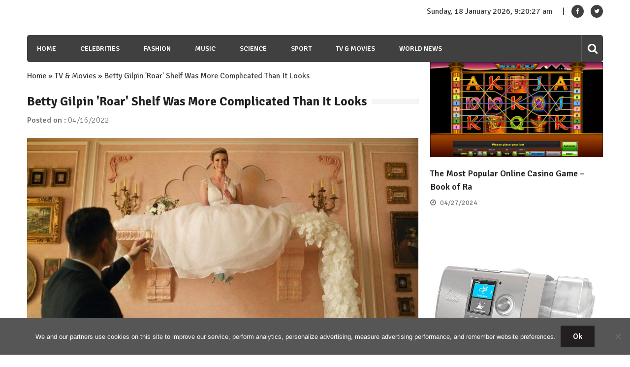

--- FILE ---
content_type: text/html; charset=UTF-8
request_url: https://wsbuzz.com/tv-movies/betty-gilpin-roar-shelf-was-more-complicated-than-it-looks/
body_size: 14379
content:
<!doctype html>
<html lang="en-US" itemscope="itemscope" itemtype="http://schema.org/Article">
<head>
	<meta charset="UTF-8">
	<meta name="viewport" content="width=device-width, initial-scale=1">
	<link rel="profile" href="https://gmpg.org/xfn/11">
	<meta name='robots' content='index, follow, max-image-preview:large, max-snippet:-1, max-video-preview:-1' />

	<!-- This site is optimized with the Yoast SEO plugin v21.8.1 - https://yoast.com/wordpress/plugins/seo/ -->
	<title>Betty Gilpin &#039;Roar&#039; Shelf Was More Complicated Than It Looks - WSBuzz.com</title>
	<link rel="canonical" href="https://wsbuzz.com/tv-movies/betty-gilpin-roar-shelf-was-more-complicated-than-it-looks/" />
	<meta property="og:locale" content="en_US" />
	<meta property="og:type" content="article" />
	<meta property="og:title" content="Betty Gilpin &#039;Roar&#039; Shelf Was More Complicated Than It Looks - WSBuzz.com" />
	<meta property="og:description" content="The Apple TV+ series Roar gives us the gift of eight different stories starring eight different women. The cast includes Nicole Kidman, Issa Rae, Cynthia Erivo, and Merritt Wever. Betty Gilpin’s episode is about a gift that ends up a bit Twilight..." />
	<meta property="og:url" content="https://wsbuzz.com/tv-movies/betty-gilpin-roar-shelf-was-more-complicated-than-it-looks/" />
	<meta property="og:site_name" content="WSBuzz.com" />
	<meta property="article:publisher" content="https://www.facebook.com/WomansBuzz/" />
	<meta property="article:published_time" content="2022-04-16T13:54:54+00:00" />
	<meta name="author" content="William" />
	<meta name="twitter:card" content="summary_large_image" />
	<meta name="twitter:image" content="https://wsbuzz.com/wp-content/uploads/2022/04/Betty-Gilpin-Roar-Shelf-Was-More-Complicated-Than-It-Looks.jpg" />
	<meta name="twitter:creator" content="@WomansBuzz" />
	<meta name="twitter:site" content="@WomansBuzz" />
	<meta name="twitter:label1" content="Written by" />
	<meta name="twitter:data1" content="William" />
	<meta name="twitter:label2" content="Est. reading time" />
	<meta name="twitter:data2" content="3 minutes" />
	<script type="application/ld+json" class="yoast-schema-graph">{"@context":"https://schema.org","@graph":[{"@type":"WebPage","@id":"https://wsbuzz.com/tv-movies/betty-gilpin-roar-shelf-was-more-complicated-than-it-looks/","url":"https://wsbuzz.com/tv-movies/betty-gilpin-roar-shelf-was-more-complicated-than-it-looks/","name":"Betty Gilpin &#039;Roar&#039; Shelf Was More Complicated Than It Looks - WSBuzz.com","isPartOf":{"@id":"https://wsbuzz.com/#website"},"primaryImageOfPage":{"@id":"https://wsbuzz.com/tv-movies/betty-gilpin-roar-shelf-was-more-complicated-than-it-looks/#primaryimage"},"image":{"@id":"https://wsbuzz.com/tv-movies/betty-gilpin-roar-shelf-was-more-complicated-than-it-looks/#primaryimage"},"thumbnailUrl":"https://wsbuzz.com/wp-content/uploads/2022/04/Betty-Gilpin-Roar-Shelf-Was-More-Complicated-Than-It-Looks.jpg","datePublished":"2022-04-16T13:54:54+00:00","dateModified":"2022-04-16T13:54:54+00:00","author":{"@id":"https://wsbuzz.com/#/schema/person/a7778cc76f6db32f571e23a07c5ca186"},"breadcrumb":{"@id":"https://wsbuzz.com/tv-movies/betty-gilpin-roar-shelf-was-more-complicated-than-it-looks/#breadcrumb"},"inLanguage":"en-US","potentialAction":[{"@type":"ReadAction","target":["https://wsbuzz.com/tv-movies/betty-gilpin-roar-shelf-was-more-complicated-than-it-looks/"]}]},{"@type":"ImageObject","inLanguage":"en-US","@id":"https://wsbuzz.com/tv-movies/betty-gilpin-roar-shelf-was-more-complicated-than-it-looks/#primaryimage","url":"https://wsbuzz.com/wp-content/uploads/2022/04/Betty-Gilpin-Roar-Shelf-Was-More-Complicated-Than-It-Looks.jpg","contentUrl":"https://wsbuzz.com/wp-content/uploads/2022/04/Betty-Gilpin-Roar-Shelf-Was-More-Complicated-Than-It-Looks.jpg","width":1200,"height":600},{"@type":"BreadcrumbList","@id":"https://wsbuzz.com/tv-movies/betty-gilpin-roar-shelf-was-more-complicated-than-it-looks/#breadcrumb","itemListElement":[{"@type":"ListItem","position":1,"name":"Home","item":"https://wsbuzz.com/"},{"@type":"ListItem","position":2,"name":"TV &amp; Movies","item":"https://wsbuzz.com/category/tv-movies/"},{"@type":"ListItem","position":3,"name":"Betty Gilpin &#039;Roar&#039; Shelf Was More Complicated Than It Looks"}]},{"@type":"WebSite","@id":"https://wsbuzz.com/#website","url":"https://wsbuzz.com/","name":"WSBuzz.com","description":"WomanS Buzz. Hot News!","potentialAction":[{"@type":"SearchAction","target":{"@type":"EntryPoint","urlTemplate":"https://wsbuzz.com/?s={search_term_string}"},"query-input":"required name=search_term_string"}],"inLanguage":"en-US"},{"@type":"Person","@id":"https://wsbuzz.com/#/schema/person/a7778cc76f6db32f571e23a07c5ca186","name":"William","image":{"@type":"ImageObject","inLanguage":"en-US","@id":"https://wsbuzz.com/#/schema/person/image/","url":"https://secure.gravatar.com/avatar/80ca60356ddf63835e3001ed04b8392a?s=96&d=identicon&r=g","contentUrl":"https://secure.gravatar.com/avatar/80ca60356ddf63835e3001ed04b8392a?s=96&d=identicon&r=g","caption":"William"}}]}</script>
	<!-- / Yoast SEO plugin. -->


<link rel='dns-prefetch' href='//fonts.googleapis.com' />
<link rel="alternate" type="application/rss+xml" title="WSBuzz.com &raquo; Feed" href="https://wsbuzz.com/feed/" />
<link rel="alternate" type="application/rss+xml" title="WSBuzz.com &raquo; Comments Feed" href="https://wsbuzz.com/comments/feed/" />
<script type="text/javascript">
window._wpemojiSettings = {"baseUrl":"https:\/\/s.w.org\/images\/core\/emoji\/14.0.0\/72x72\/","ext":".png","svgUrl":"https:\/\/s.w.org\/images\/core\/emoji\/14.0.0\/svg\/","svgExt":".svg","source":{"concatemoji":"https:\/\/wsbuzz.com\/wp-includes\/js\/wp-emoji-release.min.js?ver=b0230e91a54ca7c47964dd02ce0d568b"}};
/*! This file is auto-generated */
!function(e,a,t){var n,r,o,i=a.createElement("canvas"),p=i.getContext&&i.getContext("2d");function s(e,t){p.clearRect(0,0,i.width,i.height),p.fillText(e,0,0);e=i.toDataURL();return p.clearRect(0,0,i.width,i.height),p.fillText(t,0,0),e===i.toDataURL()}function c(e){var t=a.createElement("script");t.src=e,t.defer=t.type="text/javascript",a.getElementsByTagName("head")[0].appendChild(t)}for(o=Array("flag","emoji"),t.supports={everything:!0,everythingExceptFlag:!0},r=0;r<o.length;r++)t.supports[o[r]]=function(e){if(p&&p.fillText)switch(p.textBaseline="top",p.font="600 32px Arial",e){case"flag":return s("\ud83c\udff3\ufe0f\u200d\u26a7\ufe0f","\ud83c\udff3\ufe0f\u200b\u26a7\ufe0f")?!1:!s("\ud83c\uddfa\ud83c\uddf3","\ud83c\uddfa\u200b\ud83c\uddf3")&&!s("\ud83c\udff4\udb40\udc67\udb40\udc62\udb40\udc65\udb40\udc6e\udb40\udc67\udb40\udc7f","\ud83c\udff4\u200b\udb40\udc67\u200b\udb40\udc62\u200b\udb40\udc65\u200b\udb40\udc6e\u200b\udb40\udc67\u200b\udb40\udc7f");case"emoji":return!s("\ud83e\udef1\ud83c\udffb\u200d\ud83e\udef2\ud83c\udfff","\ud83e\udef1\ud83c\udffb\u200b\ud83e\udef2\ud83c\udfff")}return!1}(o[r]),t.supports.everything=t.supports.everything&&t.supports[o[r]],"flag"!==o[r]&&(t.supports.everythingExceptFlag=t.supports.everythingExceptFlag&&t.supports[o[r]]);t.supports.everythingExceptFlag=t.supports.everythingExceptFlag&&!t.supports.flag,t.DOMReady=!1,t.readyCallback=function(){t.DOMReady=!0},t.supports.everything||(n=function(){t.readyCallback()},a.addEventListener?(a.addEventListener("DOMContentLoaded",n,!1),e.addEventListener("load",n,!1)):(e.attachEvent("onload",n),a.attachEvent("onreadystatechange",function(){"complete"===a.readyState&&t.readyCallback()})),(e=t.source||{}).concatemoji?c(e.concatemoji):e.wpemoji&&e.twemoji&&(c(e.twemoji),c(e.wpemoji)))}(window,document,window._wpemojiSettings);
</script>
<style type="text/css">
img.wp-smiley,
img.emoji {
	display: inline !important;
	border: none !important;
	box-shadow: none !important;
	height: 1em !important;
	width: 1em !important;
	margin: 0 0.07em !important;
	vertical-align: -0.1em !important;
	background: none !important;
	padding: 0 !important;
}
</style>
	<link rel='stylesheet' id='wp-block-library-css' href='https://wsbuzz.com/wp-includes/css/dist/block-library/style.min.css?ver=b0230e91a54ca7c47964dd02ce0d568b' type='text/css' media='all' />
<link rel='stylesheet' id='classic-theme-styles-css' href='https://wsbuzz.com/wp-includes/css/classic-themes.min.css?ver=b0230e91a54ca7c47964dd02ce0d568b' type='text/css' media='all' />
<style id='global-styles-inline-css' type='text/css'>
body{--wp--preset--color--black: #000000;--wp--preset--color--cyan-bluish-gray: #abb8c3;--wp--preset--color--white: #ffffff;--wp--preset--color--pale-pink: #f78da7;--wp--preset--color--vivid-red: #cf2e2e;--wp--preset--color--luminous-vivid-orange: #ff6900;--wp--preset--color--luminous-vivid-amber: #fcb900;--wp--preset--color--light-green-cyan: #7bdcb5;--wp--preset--color--vivid-green-cyan: #00d084;--wp--preset--color--pale-cyan-blue: #8ed1fc;--wp--preset--color--vivid-cyan-blue: #0693e3;--wp--preset--color--vivid-purple: #9b51e0;--wp--preset--gradient--vivid-cyan-blue-to-vivid-purple: linear-gradient(135deg,rgba(6,147,227,1) 0%,rgb(155,81,224) 100%);--wp--preset--gradient--light-green-cyan-to-vivid-green-cyan: linear-gradient(135deg,rgb(122,220,180) 0%,rgb(0,208,130) 100%);--wp--preset--gradient--luminous-vivid-amber-to-luminous-vivid-orange: linear-gradient(135deg,rgba(252,185,0,1) 0%,rgba(255,105,0,1) 100%);--wp--preset--gradient--luminous-vivid-orange-to-vivid-red: linear-gradient(135deg,rgba(255,105,0,1) 0%,rgb(207,46,46) 100%);--wp--preset--gradient--very-light-gray-to-cyan-bluish-gray: linear-gradient(135deg,rgb(238,238,238) 0%,rgb(169,184,195) 100%);--wp--preset--gradient--cool-to-warm-spectrum: linear-gradient(135deg,rgb(74,234,220) 0%,rgb(151,120,209) 20%,rgb(207,42,186) 40%,rgb(238,44,130) 60%,rgb(251,105,98) 80%,rgb(254,248,76) 100%);--wp--preset--gradient--blush-light-purple: linear-gradient(135deg,rgb(255,206,236) 0%,rgb(152,150,240) 100%);--wp--preset--gradient--blush-bordeaux: linear-gradient(135deg,rgb(254,205,165) 0%,rgb(254,45,45) 50%,rgb(107,0,62) 100%);--wp--preset--gradient--luminous-dusk: linear-gradient(135deg,rgb(255,203,112) 0%,rgb(199,81,192) 50%,rgb(65,88,208) 100%);--wp--preset--gradient--pale-ocean: linear-gradient(135deg,rgb(255,245,203) 0%,rgb(182,227,212) 50%,rgb(51,167,181) 100%);--wp--preset--gradient--electric-grass: linear-gradient(135deg,rgb(202,248,128) 0%,rgb(113,206,126) 100%);--wp--preset--gradient--midnight: linear-gradient(135deg,rgb(2,3,129) 0%,rgb(40,116,252) 100%);--wp--preset--duotone--dark-grayscale: url('#wp-duotone-dark-grayscale');--wp--preset--duotone--grayscale: url('#wp-duotone-grayscale');--wp--preset--duotone--purple-yellow: url('#wp-duotone-purple-yellow');--wp--preset--duotone--blue-red: url('#wp-duotone-blue-red');--wp--preset--duotone--midnight: url('#wp-duotone-midnight');--wp--preset--duotone--magenta-yellow: url('#wp-duotone-magenta-yellow');--wp--preset--duotone--purple-green: url('#wp-duotone-purple-green');--wp--preset--duotone--blue-orange: url('#wp-duotone-blue-orange');--wp--preset--font-size--small: 13px;--wp--preset--font-size--medium: 20px;--wp--preset--font-size--large: 36px;--wp--preset--font-size--x-large: 42px;--wp--preset--spacing--20: 0.44rem;--wp--preset--spacing--30: 0.67rem;--wp--preset--spacing--40: 1rem;--wp--preset--spacing--50: 1.5rem;--wp--preset--spacing--60: 2.25rem;--wp--preset--spacing--70: 3.38rem;--wp--preset--spacing--80: 5.06rem;--wp--preset--shadow--natural: 6px 6px 9px rgba(0, 0, 0, 0.2);--wp--preset--shadow--deep: 12px 12px 50px rgba(0, 0, 0, 0.4);--wp--preset--shadow--sharp: 6px 6px 0px rgba(0, 0, 0, 0.2);--wp--preset--shadow--outlined: 6px 6px 0px -3px rgba(255, 255, 255, 1), 6px 6px rgba(0, 0, 0, 1);--wp--preset--shadow--crisp: 6px 6px 0px rgba(0, 0, 0, 1);}:where(.is-layout-flex){gap: 0.5em;}body .is-layout-flow > .alignleft{float: left;margin-inline-start: 0;margin-inline-end: 2em;}body .is-layout-flow > .alignright{float: right;margin-inline-start: 2em;margin-inline-end: 0;}body .is-layout-flow > .aligncenter{margin-left: auto !important;margin-right: auto !important;}body .is-layout-constrained > .alignleft{float: left;margin-inline-start: 0;margin-inline-end: 2em;}body .is-layout-constrained > .alignright{float: right;margin-inline-start: 2em;margin-inline-end: 0;}body .is-layout-constrained > .aligncenter{margin-left: auto !important;margin-right: auto !important;}body .is-layout-constrained > :where(:not(.alignleft):not(.alignright):not(.alignfull)){max-width: var(--wp--style--global--content-size);margin-left: auto !important;margin-right: auto !important;}body .is-layout-constrained > .alignwide{max-width: var(--wp--style--global--wide-size);}body .is-layout-flex{display: flex;}body .is-layout-flex{flex-wrap: wrap;align-items: center;}body .is-layout-flex > *{margin: 0;}:where(.wp-block-columns.is-layout-flex){gap: 2em;}.has-black-color{color: var(--wp--preset--color--black) !important;}.has-cyan-bluish-gray-color{color: var(--wp--preset--color--cyan-bluish-gray) !important;}.has-white-color{color: var(--wp--preset--color--white) !important;}.has-pale-pink-color{color: var(--wp--preset--color--pale-pink) !important;}.has-vivid-red-color{color: var(--wp--preset--color--vivid-red) !important;}.has-luminous-vivid-orange-color{color: var(--wp--preset--color--luminous-vivid-orange) !important;}.has-luminous-vivid-amber-color{color: var(--wp--preset--color--luminous-vivid-amber) !important;}.has-light-green-cyan-color{color: var(--wp--preset--color--light-green-cyan) !important;}.has-vivid-green-cyan-color{color: var(--wp--preset--color--vivid-green-cyan) !important;}.has-pale-cyan-blue-color{color: var(--wp--preset--color--pale-cyan-blue) !important;}.has-vivid-cyan-blue-color{color: var(--wp--preset--color--vivid-cyan-blue) !important;}.has-vivid-purple-color{color: var(--wp--preset--color--vivid-purple) !important;}.has-black-background-color{background-color: var(--wp--preset--color--black) !important;}.has-cyan-bluish-gray-background-color{background-color: var(--wp--preset--color--cyan-bluish-gray) !important;}.has-white-background-color{background-color: var(--wp--preset--color--white) !important;}.has-pale-pink-background-color{background-color: var(--wp--preset--color--pale-pink) !important;}.has-vivid-red-background-color{background-color: var(--wp--preset--color--vivid-red) !important;}.has-luminous-vivid-orange-background-color{background-color: var(--wp--preset--color--luminous-vivid-orange) !important;}.has-luminous-vivid-amber-background-color{background-color: var(--wp--preset--color--luminous-vivid-amber) !important;}.has-light-green-cyan-background-color{background-color: var(--wp--preset--color--light-green-cyan) !important;}.has-vivid-green-cyan-background-color{background-color: var(--wp--preset--color--vivid-green-cyan) !important;}.has-pale-cyan-blue-background-color{background-color: var(--wp--preset--color--pale-cyan-blue) !important;}.has-vivid-cyan-blue-background-color{background-color: var(--wp--preset--color--vivid-cyan-blue) !important;}.has-vivid-purple-background-color{background-color: var(--wp--preset--color--vivid-purple) !important;}.has-black-border-color{border-color: var(--wp--preset--color--black) !important;}.has-cyan-bluish-gray-border-color{border-color: var(--wp--preset--color--cyan-bluish-gray) !important;}.has-white-border-color{border-color: var(--wp--preset--color--white) !important;}.has-pale-pink-border-color{border-color: var(--wp--preset--color--pale-pink) !important;}.has-vivid-red-border-color{border-color: var(--wp--preset--color--vivid-red) !important;}.has-luminous-vivid-orange-border-color{border-color: var(--wp--preset--color--luminous-vivid-orange) !important;}.has-luminous-vivid-amber-border-color{border-color: var(--wp--preset--color--luminous-vivid-amber) !important;}.has-light-green-cyan-border-color{border-color: var(--wp--preset--color--light-green-cyan) !important;}.has-vivid-green-cyan-border-color{border-color: var(--wp--preset--color--vivid-green-cyan) !important;}.has-pale-cyan-blue-border-color{border-color: var(--wp--preset--color--pale-cyan-blue) !important;}.has-vivid-cyan-blue-border-color{border-color: var(--wp--preset--color--vivid-cyan-blue) !important;}.has-vivid-purple-border-color{border-color: var(--wp--preset--color--vivid-purple) !important;}.has-vivid-cyan-blue-to-vivid-purple-gradient-background{background: var(--wp--preset--gradient--vivid-cyan-blue-to-vivid-purple) !important;}.has-light-green-cyan-to-vivid-green-cyan-gradient-background{background: var(--wp--preset--gradient--light-green-cyan-to-vivid-green-cyan) !important;}.has-luminous-vivid-amber-to-luminous-vivid-orange-gradient-background{background: var(--wp--preset--gradient--luminous-vivid-amber-to-luminous-vivid-orange) !important;}.has-luminous-vivid-orange-to-vivid-red-gradient-background{background: var(--wp--preset--gradient--luminous-vivid-orange-to-vivid-red) !important;}.has-very-light-gray-to-cyan-bluish-gray-gradient-background{background: var(--wp--preset--gradient--very-light-gray-to-cyan-bluish-gray) !important;}.has-cool-to-warm-spectrum-gradient-background{background: var(--wp--preset--gradient--cool-to-warm-spectrum) !important;}.has-blush-light-purple-gradient-background{background: var(--wp--preset--gradient--blush-light-purple) !important;}.has-blush-bordeaux-gradient-background{background: var(--wp--preset--gradient--blush-bordeaux) !important;}.has-luminous-dusk-gradient-background{background: var(--wp--preset--gradient--luminous-dusk) !important;}.has-pale-ocean-gradient-background{background: var(--wp--preset--gradient--pale-ocean) !important;}.has-electric-grass-gradient-background{background: var(--wp--preset--gradient--electric-grass) !important;}.has-midnight-gradient-background{background: var(--wp--preset--gradient--midnight) !important;}.has-small-font-size{font-size: var(--wp--preset--font-size--small) !important;}.has-medium-font-size{font-size: var(--wp--preset--font-size--medium) !important;}.has-large-font-size{font-size: var(--wp--preset--font-size--large) !important;}.has-x-large-font-size{font-size: var(--wp--preset--font-size--x-large) !important;}
.wp-block-navigation a:where(:not(.wp-element-button)){color: inherit;}
:where(.wp-block-columns.is-layout-flex){gap: 2em;}
.wp-block-pullquote{font-size: 1.5em;line-height: 1.6;}
</style>
<link rel='stylesheet' id='cookie-notice-front-css' href='https://wsbuzz.com/wp-content/plugins/cookie-notice/css/front.min.css?ver=2.5.11' type='text/css' media='all' />
<link rel='stylesheet' id='font-awesome-css' href='https://wsbuzz.com/wp-content/themes/editorialmag/assets/library/font-awesome/css/font-awesome.min.css?ver=b0230e91a54ca7c47964dd02ce0d568b' type='text/css' media='all' />
<link rel='stylesheet' id='lightslider-css' href='https://wsbuzz.com/wp-content/themes/editorialmag/assets/library/lightslider/css/lightslider.min.css?ver=b0230e91a54ca7c47964dd02ce0d568b' type='text/css' media='all' />
<link rel='stylesheet' id='editorialmag-style-css' href='https://wsbuzz.com/wp-content/themes/editorialmag/style.css?ver=b0230e91a54ca7c47964dd02ce0d568b' type='text/css' media='all' />
<link rel='stylesheet' id='editorialmag-responsive-css' href='https://wsbuzz.com/wp-content/themes/editorialmag/assets/css/responsive.css?ver=b0230e91a54ca7c47964dd02ce0d568b' type='text/css' media='all' />
<link rel='stylesheet' id='editorialmag-fonts-css' href='https://fonts.googleapis.com/css?family=Signika+Negative%3A300%2C400%2C600%2C700%7COpen+Sans%3A400%2C300%2C300italic%2C400italic%2C600%2C600italic%2C700%2C700italic&#038;subset=latin%2Clatin-ext&#038;ver=1.0.3' type='text/css' media='all' />
<style id='rocket-lazyload-inline-css' type='text/css'>
.rll-youtube-player{position:relative;padding-bottom:56.23%;height:0;overflow:hidden;max-width:100%;}.rll-youtube-player:focus-within{outline: 2px solid currentColor;outline-offset: 5px;}.rll-youtube-player iframe{position:absolute;top:0;left:0;width:100%;height:100%;z-index:100;background:0 0}.rll-youtube-player img{bottom:0;display:block;left:0;margin:auto;max-width:100%;width:100%;position:absolute;right:0;top:0;border:none;height:auto;-webkit-transition:.4s all;-moz-transition:.4s all;transition:.4s all}.rll-youtube-player img:hover{-webkit-filter:brightness(75%)}.rll-youtube-player .play{height:100%;width:100%;left:0;top:0;position:absolute;background:url(https://wsbuzz.com/wp-content/plugins/rocket-lazy-load/assets/img/youtube.png) no-repeat center;background-color: transparent !important;cursor:pointer;border:none;}
</style>
<script type='text/javascript' id='cookie-notice-front-js-before'>
var cnArgs = {"ajaxUrl":"https:\/\/wsbuzz.com\/wp-admin\/admin-ajax.php","nonce":"33dacaf99c","hideEffect":"fade","position":"bottom","onScroll":false,"onScrollOffset":100,"onClick":false,"cookieName":"cookie_notice_accepted","cookieTime":31536000,"cookieTimeRejected":2592000,"globalCookie":false,"redirection":false,"cache":true,"revokeCookies":false,"revokeCookiesOpt":"automatic"};
</script>
<script type='text/javascript' src='https://wsbuzz.com/wp-content/plugins/cookie-notice/js/front.min.js?ver=2.5.11' id='cookie-notice-front-js'></script>
<script type='text/javascript' src='https://wsbuzz.com/wp-includes/js/jquery/jquery.min.js?ver=3.6.4' id='jquery-core-js'></script>
<script type='text/javascript' src='https://wsbuzz.com/wp-includes/js/jquery/jquery-migrate.min.js?ver=3.4.0' id='jquery-migrate-js'></script>
<!--[if lt IE 9]>
<script type='text/javascript' src='https://wsbuzz.com/wp-content/themes/editorialmag/assets/library/html5shiv/html5shiv.min.js?ver=1.0.3' id='html5-js'></script>
<![endif]-->
<!--[if lt IE 9]>
<script type='text/javascript' src='https://wsbuzz.com/wp-content/themes/editorialmag/assets/library/respond/respond.min.js?ver=1.0.3' id='respond-js'></script>
<![endif]-->
<link rel="https://api.w.org/" href="https://wsbuzz.com/wp-json/" /><link rel="alternate" type="application/json" href="https://wsbuzz.com/wp-json/wp/v2/posts/632424" /><link rel="EditURI" type="application/rsd+xml" title="RSD" href="https://wsbuzz.com/xmlrpc.php?rsd" />
<link rel="alternate" type="application/json+oembed" href="https://wsbuzz.com/wp-json/oembed/1.0/embed?url=https%3A%2F%2Fwsbuzz.com%2Ftv-movies%2Fbetty-gilpin-roar-shelf-was-more-complicated-than-it-looks%2F" />
<link rel="alternate" type="text/xml+oembed" href="https://wsbuzz.com/wp-json/oembed/1.0/embed?url=https%3A%2F%2Fwsbuzz.com%2Ftv-movies%2Fbetty-gilpin-roar-shelf-was-more-complicated-than-it-looks%2F&#038;format=xml" />
		<style type="text/css">
					.site-title,
			.site-description {
				position: absolute;
				clip: rect(1px, 1px, 1px, 1px);
			}
				</style>
		<script async src="https://pagead2.googlesyndication.com/pagead/js/adsbygoogle.js?client=ca-pub-1201891205018270"
     crossorigin="anonymous"></script>

<script type="text/javascript">
  window._taboola = window._taboola || [];
  _taboola.push({article:'auto'});
  !function (e, f, u, i) {
    if (!document.getElementById(i)){
      e.async = 1;
      e.src = u;
      e.id = i;
      f.parentNode.insertBefore(e, f);
    }
  }(document.createElement('script'),
  document.getElementsByTagName('script')[0],
  '//cdn.taboola.com/libtrc/clickbaza-usd-network/loader.js',
  'tb_loader_script');
  if(window.performance && typeof window.performance.mark == 'function')
    {window.performance.mark('tbl_ic');}
</script><noscript><style id="rocket-lazyload-nojs-css">.rll-youtube-player, [data-lazy-src]{display:none !important;}</style></noscript></head>

<body data-rsssl=1 class="post-template-default single single-post postid-632424 single-format-standard cookies-not-set">

<div id="page" class="site">
	<a class="skip-link screen-reader-text" href="#content">Skip to content</a>

	
	<header id="masthead" class="site-header header-bgimg " itemscope="itemscope" itemtype="http://schema.org/WPHeader">
		<div class="sticky-menu">
			<div class="sparkle-wrapper">
				<nav class="main-navigation">
					<div class="toggle-button">
						<span class="toggle-bar1"></span>
						<span class="toggle-bar2"></span>
						<span class="toggle-bar3"></span>
					</div>
					<div class="nav-menu">
						<div class="menu-menu-1-container"><ul id="primary-menu" class="menu"><li id="menu-item-347997" class="menu-item menu-item-type-post_type menu-item-object-page menu-item-home menu-item-347997"><a href="https://wsbuzz.com/">Home</a></li>
<li id="menu-item-244" class="menu-item menu-item-type-taxonomy menu-item-object-category menu-item-244"><a href="https://wsbuzz.com/category/celebrities/">Celebrities</a></li>
<li id="menu-item-245" class="menu-item menu-item-type-taxonomy menu-item-object-category menu-item-245"><a href="https://wsbuzz.com/category/fashion/">Fashion</a></li>
<li id="menu-item-246" class="menu-item menu-item-type-taxonomy menu-item-object-category menu-item-246"><a href="https://wsbuzz.com/category/music/">Music</a></li>
<li id="menu-item-248" class="menu-item menu-item-type-taxonomy menu-item-object-category menu-item-248"><a href="https://wsbuzz.com/category/science/">Science</a></li>
<li id="menu-item-249" class="menu-item menu-item-type-taxonomy menu-item-object-category menu-item-249"><a href="https://wsbuzz.com/category/sport/">Sport</a></li>
<li id="menu-item-250" class="menu-item menu-item-type-taxonomy menu-item-object-category current-post-ancestor current-menu-parent current-post-parent menu-item-250"><a href="https://wsbuzz.com/category/tv-movies/">TV &#038; Movies</a></li>
<li id="menu-item-251" class="menu-item menu-item-type-taxonomy menu-item-object-category menu-item-251"><a href="https://wsbuzz.com/category/world-news/">World News</a></li>
</ul></div>					</div>
				</nav>
			</div>
		</div><!-- STICKY MENU -->

		<div class="top-header">
			<div class="sparkle-wrapper">
				<div class="top-right">
					<div class="date-time"></div>
					<div class="temprature">
																			<a href="https://www.facebook.com/WomansBuzz/" target="_blank">
								<i class="icofont fa fa-facebook"></i>
							</a>
													<a href="https://twitter.com/WomansBuzz" target="_blank">
								<i class="icofont fa fa-twitter"></i>
							</a>
											</div>
				</div>
			</div>
		</div> <!-- TOP HEADER -->
		<div class="bottom-header">
			<div class="sparkle-wrapper">
				<div class="site-logo site-branding">
										<h1 class="site-title">
						<a href="https://wsbuzz.com/" rel="home">
							WSBuzz.com						</a>
					</h1>
												<p class="site-description">
								WomanS Buzz. Hot News!							</p>
										
				</div> <!-- .site-branding -->

				<div class="header-ad-section">
									</div>
			</div>
		</div> <!-- BOTTOM HEADER -->

		<div class="nav-wrap nav-left-align">
			<div class="sparkle-wrapper">
				<nav class="main-navigation">
					<div class="toggle-button">
						<span class="toggle-bar1"></span>
						<span class="toggle-bar2"></span>
						<span class="toggle-bar3"></span>
					</div>
					<div class="nav-menu">
						<div class="menu-menu-1-container"><ul id="primary-menu" class="menu"><li class="menu-item menu-item-type-post_type menu-item-object-page menu-item-home menu-item-347997"><a href="https://wsbuzz.com/">Home</a></li>
<li class="menu-item menu-item-type-taxonomy menu-item-object-category menu-item-244"><a href="https://wsbuzz.com/category/celebrities/">Celebrities</a></li>
<li class="menu-item menu-item-type-taxonomy menu-item-object-category menu-item-245"><a href="https://wsbuzz.com/category/fashion/">Fashion</a></li>
<li class="menu-item menu-item-type-taxonomy menu-item-object-category menu-item-246"><a href="https://wsbuzz.com/category/music/">Music</a></li>
<li class="menu-item menu-item-type-taxonomy menu-item-object-category menu-item-248"><a href="https://wsbuzz.com/category/science/">Science</a></li>
<li class="menu-item menu-item-type-taxonomy menu-item-object-category menu-item-249"><a href="https://wsbuzz.com/category/sport/">Sport</a></li>
<li class="menu-item menu-item-type-taxonomy menu-item-object-category current-post-ancestor current-menu-parent current-post-parent menu-item-250"><a href="https://wsbuzz.com/category/tv-movies/">TV &#038; Movies</a></li>
<li class="menu-item menu-item-type-taxonomy menu-item-object-category menu-item-251"><a href="https://wsbuzz.com/category/world-news/">World News</a></li>
</ul></div>					</div>
				</nav>

				<div class="nav-icon-wrap">
					<div class="search-wrap">
						<i class="icofont fa fa-search"></i>
						<div class="search-form-wrap">
							<form role="search" method="get" class="search-form" action="https://wsbuzz.com/">
				<label>
					<span class="screen-reader-text">Search for:</span>
					<input type="search" class="search-field" placeholder="Search &hellip;" value="" name="s" />
				</label>
				<input type="submit" class="search-submit" value="Search" />
			</form>						</div>
					</div>
					<!-- <div class="header-cart">
						<i class="icofont icofont-cart"></i>
						<span class="cart-title"></span>
					</div> -->
				</div>
			</div>
		</div> <!-- MAIN NAVIGATION -->
	</header>

		
	<div id="content" class="site-content">

	<div class="home-right-side">
		<div class="sparkle-wrapper">
			<div id="primary" class="home-main-content content-area">
				<main id="main" class="site-main">
				<p id="breadcrumbs"><span><span><a href="https://wsbuzz.com/">Home</a></span> » <span><a href="https://wsbuzz.com/category/tv-movies/">TV &amp; Movies</a></span> » <span class="breadcrumb_last" aria-current="page">Betty Gilpin &#039;Roar&#039; Shelf Was More Complicated Than It Looks</span></span></p>					<header class="page-header">
						<h1 class="page-title"><span>Betty Gilpin &#039;Roar&#039; Shelf Was More Complicated Than It Looks</span></h1>					</header><!-- .page-header -->
					<article id="post-632424" class="post-632424 post type-post status-publish format-standard has-post-thumbnail hentry category-tv-movies">
	<header class="entry-header">
		<div class="entry-meta">
			<span class="posted-on">
				Posted on : <a href="https://wsbuzz.com/tv-movies/betty-gilpin-roar-shelf-was-more-complicated-than-it-looks/">04/16/2022</a>
			</span>
		</div><!-- .entry-meta -->
	</header><!-- .entry-header -->

	<div class="entry-content">		
				    <figure class="nosidebar-image">
		        <img src="data:image/svg+xml,%3Csvg%20xmlns='http://www.w3.org/2000/svg'%20viewBox='0%200%200%200'%3E%3C/svg%3E" alt="Betty Gilpin &#039;Roar&#039; Shelf Was More Complicated Than It Looks" data-lazy-src="https://wsbuzz.com/wp-content/uploads/2022/04/Betty-Gilpin-Roar-Shelf-Was-More-Complicated-Than-It-Looks-795x385.jpg"><noscript><img src="https://wsbuzz.com/wp-content/uploads/2022/04/Betty-Gilpin-Roar-Shelf-Was-More-Complicated-Than-It-Looks-795x385.jpg" alt="Betty Gilpin &#039;Roar&#039; Shelf Was More Complicated Than It Looks"></noscript>
		    </figure>
				
		<div class="colorful-cat"><a href="https://wsbuzz.com/category/tv-movies/"  rel="category tag">TV &amp; Movies</a>&nbsp;</div>
		<p>The Apple TV+ series <em>Roar </em>gives us the gift of eight different stories starring eight different women. The cast includes Nicole Kidman, Issa Rae, Cynthia Erivo, and Merritt Wever. Betty Gilpin’s episode is about a gift that ends up a bit <em>Twilight Zone</em>y. Gilpin plays a woman literally put on a shelf in “The Woman Who Was Kept on a Shelf”. Portraying a woman sitting on a shelf was harder than it looked. </p>
<p><img decoding="async" class="aligncenter" src="data:image/svg+xml,%3Csvg%20xmlns='http://www.w3.org/2000/svg'%20viewBox='0%200%200%200'%3E%3C/svg%3E" data-lazy-src="https://www.cheatsheet.com/wp-content/uploads/2022/04/Betty-Gilpin-sits-on-a-shelf-sipping-champagne-1200x600.jpg?x93264"><noscript><img decoding="async" class="aligncenter" src="https://www.cheatsheet.com/wp-content/uploads/2022/04/Betty-Gilpin-sits-on-a-shelf-sipping-champagne-1200x600.jpg?x93264"></noscript></p>
<p><em>Roar </em>co-creator Liz Flahive spoke with Showbiz Cheat Sheet by Zoom on March 31. She explained how they built the shelf for Betty Gilpin. All episodes of <em>Roar </em>are now streaming on Apple TV+.</p>
<h2>Betty Gilpin ‘Roar’ shelf challenged her performance</h2>
<p>Gilpin plays a model whose husband (Daniel Dae Kim) literally considers her a trophy wife. He builds a shelf for her to sit on all day. Flahive said Gilpin was inspired by the limitations of the shelf. </p>
<p>Betty on a shelf was one of the most joyful experiences ever because if you’ve seen Betty do anything, it’s never just one thing going on with Betty as an actor. She contains so many things at once. So I think in a way the constraint of putting her on a shelf was its own joy and fun. And getting to kind of literalize the kind of male gaze, the objectification that both she imposed upon herself and was imposed upon her was really cool to see how that would play out and how she played that through as her character. We just all had such a blast trying to figure out that puzzle of how to shoot that, how long we could sustain her on the shelf narratively.</p>
<h2>Building the Betty Gilpin shelf was elaborate for &#8216;Roar&#8217; producers</h2>
<p>Flahive said <em>Roar </em>found a real home to use for the set. They added a wall on which they could construct the shelf.&nbsp;</p>
<p>“We knew we wanted to put up a wall in an existing home so we had the reality of a location,” Flahive said. “But we basically found a location, brought in a wall, tested the height of the shelf a million different times, integrated that wall into the existing house for production and the house around it, that room is actually bigger than you see. We sort of cut the room in half and then created the shelf.”</p>
<p>The shelf had to not just support Gilpin, but also accommodate the camera.&nbsp;</p>
<p>“That sort of shell area behind her, the detail behind her is a camera port because we knew we had to get a camera to go over and down,” Flahive said. “So technically, it was so many different things. Once we got her up there, it was just all fun and games. Yes, there was a lot to figure out in terms of the scale, the magic trick of the episode, how to sustain that shelf visually. So yeah, it was a lot of work.”</p>
<h2>The shelf was safe</h2>
<p>Gilpin also wore a harness to ensure she didn’t fall off the shelf. You just don’t see it in <em>Roar</em>.</p>
<p>“She had a harness on, believe me,” Flahive said. “Shauna Duggins, our Emmy Award winning stunt coordinator from <em>GLOW </em>was with us on <em>Roar</em>. There was no one who was unsafe on our show. Betty was fully harnessed.”</p>
<p>Source: <a href="https://www.cheatsheet.com/entertainment/betty-gilpin-roar-shelf-complicated.html/" target="_blank" rel="noopener">Read Full Article</a></p>
<div class='code-block code-block-5' style='margin: 8px auto; text-align: center; display: block; clear: both;'>
<div id="taboola-below-article-thumbnails"></div>
<script type="text/javascript">
  window._taboola = window._taboola || [];
  _taboola.push({
    mode: 'alternating-thumbnails-a',
    container: 'taboola-below-article-thumbnails',
    placement: 'Below Article Thumbnails',
    target_type: 'mix'
  });
</script></div>
<!-- CONTENT END 2 -->
	</div><!-- .entry-content -->
</article><!-- #post-## -->


<nav class="navigation post-navigation">
	<div class="nav-links">
		<div class="nav-previous"><a href="https://wsbuzz.com/tv-movies/people-thought-i-didnt-care-i-did-nicolas-cage-sets-the-record-straight/" rel="prev">&#039;People Thought I Didn&#039;t Care &#8212; I Did.&#039; Nicolas Cage Sets the Record Straight</a></div><div class="nav-next"><a href="https://wsbuzz.com/tv-movies/why-was-lisa-vanderpump-hospitalized/" rel="next">Why was Lisa Vanderpump hospitalized?</a></div>	</div>
</nav>

				</main><!-- #main -->
			</div><!-- #primary -->

					<section id="secondaryright" class="home-right-sidebar widget-area" role="complementary">
			<aside id="emag_magazine_grid_posts-8" class="widget clearfix emag_magazine_grid_posts">  
        <div class="news-with-grid-layout">
                        <div class="news-with-grid-layout-wrap clearfix">
                                    <div class="news-with-grid-block equalheight">
                                                    <figure>
                                <a href="https://wsbuzz.com/world-news/the-most-popular-online-casino-game-book-of-ra/"><img width="3078" height="1692" src="data:image/svg+xml,%3Csvg%20xmlns='http://www.w3.org/2000/svg'%20viewBox='0%200%203078%201692'%3E%3C/svg%3E" class="attachment-medium size-medium wp-post-image" alt="" decoding="async" data-lazy-srcset="https://wsbuzz.com/wp-content/uploads/2024/04/BoD01.png 3078w, https://wsbuzz.com/wp-content/uploads/2024/04/BoD01-768x422.png 768w, https://wsbuzz.com/wp-content/uploads/2024/04/BoD01-1536x844.png 1536w, https://wsbuzz.com/wp-content/uploads/2024/04/BoD01-2048x1126.png 2048w" data-lazy-sizes="(max-width: 3078px) 100vw, 3078px" data-lazy-src="https://wsbuzz.com/wp-content/uploads/2024/04/BoD01.png" /><noscript><img width="3078" height="1692" src="https://wsbuzz.com/wp-content/uploads/2024/04/BoD01.png" class="attachment-medium size-medium wp-post-image" alt="" decoding="async" loading="lazy" srcset="https://wsbuzz.com/wp-content/uploads/2024/04/BoD01.png 3078w, https://wsbuzz.com/wp-content/uploads/2024/04/BoD01-768x422.png 768w, https://wsbuzz.com/wp-content/uploads/2024/04/BoD01-1536x844.png 1536w, https://wsbuzz.com/wp-content/uploads/2024/04/BoD01-2048x1126.png 2048w" sizes="(max-width: 3078px) 100vw, 3078px" /></noscript></a>
                            </figure>
                                                <div class="news-content">
                            <h3 class="news-title">
                                <a href="https://wsbuzz.com/world-news/the-most-popular-online-casino-game-book-of-ra/">The Most Popular Online Casino Game &#8211; Book of Ra</a>
                            </h3>
                            <div class="news-block-footer">
                                <div class="news-date">
                                    <i class="icofont fa fa-clock-o"></i> <a href="https://wsbuzz.com/world-news/the-most-popular-online-casino-game-book-of-ra/">04/27/2024</a>
                                </div>
                            </div>
                        </div>
                    </div>
                                    <div class="news-with-grid-block equalheight">
                                                    <figure>
                                <a href="https://wsbuzz.com/world-news/comparison-and-advantages-of-different-types-of-cpap-sets/"><img width="700" height="700" src="data:image/svg+xml,%3Csvg%20xmlns='http://www.w3.org/2000/svg'%20viewBox='0%200%20700%20700'%3E%3C/svg%3E" class="attachment-medium size-medium wp-post-image" alt="" decoding="async" data-lazy-src="https://wsbuzz.com/wp-content/uploads/2024/04/4.jpe" /><noscript><img width="700" height="700" src="https://wsbuzz.com/wp-content/uploads/2024/04/4.jpe" class="attachment-medium size-medium wp-post-image" alt="" decoding="async" loading="lazy" /></noscript></a>
                            </figure>
                                                <div class="news-content">
                            <h3 class="news-title">
                                <a href="https://wsbuzz.com/world-news/comparison-and-advantages-of-different-types-of-cpap-sets/">Comparison and advantages of different types of CPAP sets.</a>
                            </h3>
                            <div class="news-block-footer">
                                <div class="news-date">
                                    <i class="icofont fa fa-clock-o"></i> <a href="https://wsbuzz.com/world-news/comparison-and-advantages-of-different-types-of-cpap-sets/">04/21/2024</a>
                                </div>
                            </div>
                        </div>
                    </div>
                                    <div class="news-with-grid-block equalheight">
                                                    <figure>
                                <a href="https://wsbuzz.com/science/british-seabirds-including-puffins-are-at-risk-of-extinction/"><img width="1200" height="675" src="data:image/svg+xml,%3Csvg%20xmlns='http://www.w3.org/2000/svg'%20viewBox='0%200%201200%20675'%3E%3C/svg%3E" class="attachment-medium size-medium wp-post-image" alt="" decoding="async" data-lazy-srcset="https://wsbuzz.com/wp-content/uploads/2023/12/British-seabirds-including-Puffins-are-at-risk-of-EXTINCTION.jpg 1200w, https://wsbuzz.com/wp-content/uploads/2023/12/British-seabirds-including-Puffins-are-at-risk-of-EXTINCTION-768x432.jpg 768w" data-lazy-sizes="(max-width: 1200px) 100vw, 1200px" data-lazy-src="https://wsbuzz.com/wp-content/uploads/2023/12/British-seabirds-including-Puffins-are-at-risk-of-EXTINCTION.jpg" /><noscript><img width="1200" height="675" src="https://wsbuzz.com/wp-content/uploads/2023/12/British-seabirds-including-Puffins-are-at-risk-of-EXTINCTION.jpg" class="attachment-medium size-medium wp-post-image" alt="" decoding="async" loading="lazy" srcset="https://wsbuzz.com/wp-content/uploads/2023/12/British-seabirds-including-Puffins-are-at-risk-of-EXTINCTION.jpg 1200w, https://wsbuzz.com/wp-content/uploads/2023/12/British-seabirds-including-Puffins-are-at-risk-of-EXTINCTION-768x432.jpg 768w" sizes="(max-width: 1200px) 100vw, 1200px" /></noscript></a>
                            </figure>
                                                <div class="news-content">
                            <h3 class="news-title">
                                <a href="https://wsbuzz.com/science/british-seabirds-including-puffins-are-at-risk-of-extinction/">British seabirds including Puffins are at risk of EXTINCTION</a>
                            </h3>
                            <div class="news-block-footer">
                                <div class="news-date">
                                    <i class="icofont fa fa-clock-o"></i> <a href="https://wsbuzz.com/science/british-seabirds-including-puffins-are-at-risk-of-extinction/">12/21/2023</a>
                                </div>
                            </div>
                        </div>
                    </div>
                               
            </div>
        </div> <!-- NEWS WITH GRID LAYOUT -->            
    </aside><aside id="emag_magazine_recent_posts-5" class="widget clearfix emag_magazine_recent_posts">  
                    <div class="widget-title">
                <span>Latest Post</span>
            </div>
                <div class="recent-news-wrap">
                            <div class="recent-news-block">
                                            <figure>
                            <a href="https://wsbuzz.com/celebrities/eg-store-expands-from-tehran-to-global-luxury-markets/"><img width="128" height="96" src="data:image/svg+xml,%3Csvg%20xmlns='http://www.w3.org/2000/svg'%20viewBox='0%200%20128%2096'%3E%3C/svg%3E" class="attachment-thumbnail size-thumbnail wp-post-image" alt="" decoding="async" data-lazy-srcset="https://wsbuzz.com/wp-content/uploads/2024/08/EG-Store-Expands-From-Tehran-to-Global-Luxury-Markets.jpeg 1000w, https://wsbuzz.com/wp-content/uploads/2024/08/EG-Store-Expands-From-Tehran-to-Global-Luxury-Markets-768x576.jpeg 768w" data-lazy-sizes="(max-width: 128px) 100vw, 128px" data-lazy-src="https://wsbuzz.com/wp-content/uploads/2024/08/EG-Store-Expands-From-Tehran-to-Global-Luxury-Markets.jpeg" /><noscript><img width="128" height="96" src="https://wsbuzz.com/wp-content/uploads/2024/08/EG-Store-Expands-From-Tehran-to-Global-Luxury-Markets.jpeg" class="attachment-thumbnail size-thumbnail wp-post-image" alt="" decoding="async" loading="lazy" srcset="https://wsbuzz.com/wp-content/uploads/2024/08/EG-Store-Expands-From-Tehran-to-Global-Luxury-Markets.jpeg 1000w, https://wsbuzz.com/wp-content/uploads/2024/08/EG-Store-Expands-From-Tehran-to-Global-Luxury-Markets-768x576.jpeg 768w" sizes="(max-width: 128px) 100vw, 128px" /></noscript></a>
                        </figure>
                                        <div class="recent-news-content">
                        <h3 class="news-title">
                            <a href="https://wsbuzz.com/celebrities/eg-store-expands-from-tehran-to-global-luxury-markets/">EG Store Expands: From Tehran to Global Luxury Markets</a>
                        </h3>
                        <div class="news-block-footer">
                            <div class="news-date">
                                <i class="icofont fa fa-clock-o"></i> <a href="https://wsbuzz.com/celebrities/eg-store-expands-from-tehran-to-global-luxury-markets/">08/19/2024</a>
                            </div>
                        </div>
                    </div>
                </div>
                            <div class="recent-news-block">
                                            <figure>
                            <a href="https://wsbuzz.com/world-news/the-most-popular-online-casino-game-book-of-ra/"><img width="128" height="70" src="data:image/svg+xml,%3Csvg%20xmlns='http://www.w3.org/2000/svg'%20viewBox='0%200%20128%2070'%3E%3C/svg%3E" class="attachment-thumbnail size-thumbnail wp-post-image" alt="" decoding="async" data-lazy-srcset="https://wsbuzz.com/wp-content/uploads/2024/04/BoD01.png 3078w, https://wsbuzz.com/wp-content/uploads/2024/04/BoD01-768x422.png 768w, https://wsbuzz.com/wp-content/uploads/2024/04/BoD01-1536x844.png 1536w, https://wsbuzz.com/wp-content/uploads/2024/04/BoD01-2048x1126.png 2048w" data-lazy-sizes="(max-width: 128px) 100vw, 128px" data-lazy-src="https://wsbuzz.com/wp-content/uploads/2024/04/BoD01.png" /><noscript><img width="128" height="70" src="https://wsbuzz.com/wp-content/uploads/2024/04/BoD01.png" class="attachment-thumbnail size-thumbnail wp-post-image" alt="" decoding="async" loading="lazy" srcset="https://wsbuzz.com/wp-content/uploads/2024/04/BoD01.png 3078w, https://wsbuzz.com/wp-content/uploads/2024/04/BoD01-768x422.png 768w, https://wsbuzz.com/wp-content/uploads/2024/04/BoD01-1536x844.png 1536w, https://wsbuzz.com/wp-content/uploads/2024/04/BoD01-2048x1126.png 2048w" sizes="(max-width: 128px) 100vw, 128px" /></noscript></a>
                        </figure>
                                        <div class="recent-news-content">
                        <h3 class="news-title">
                            <a href="https://wsbuzz.com/world-news/the-most-popular-online-casino-game-book-of-ra/">The Most Popular Online Casino Game &#8211; Book of Ra</a>
                        </h3>
                        <div class="news-block-footer">
                            <div class="news-date">
                                <i class="icofont fa fa-clock-o"></i> <a href="https://wsbuzz.com/world-news/the-most-popular-online-casino-game-book-of-ra/">04/27/2024</a>
                            </div>
                        </div>
                    </div>
                </div>
                            <div class="recent-news-block">
                                            <figure>
                            <a href="https://wsbuzz.com/world-news/comparison-and-advantages-of-different-types-of-cpap-sets/"><img width="96" height="96" src="data:image/svg+xml,%3Csvg%20xmlns='http://www.w3.org/2000/svg'%20viewBox='0%200%2096%2096'%3E%3C/svg%3E" class="attachment-thumbnail size-thumbnail wp-post-image" alt="" decoding="async" data-lazy-src="https://wsbuzz.com/wp-content/uploads/2024/04/4.jpe" /><noscript><img width="96" height="96" src="https://wsbuzz.com/wp-content/uploads/2024/04/4.jpe" class="attachment-thumbnail size-thumbnail wp-post-image" alt="" decoding="async" loading="lazy" /></noscript></a>
                        </figure>
                                        <div class="recent-news-content">
                        <h3 class="news-title">
                            <a href="https://wsbuzz.com/world-news/comparison-and-advantages-of-different-types-of-cpap-sets/">Comparison and advantages of different types of CPAP sets.</a>
                        </h3>
                        <div class="news-block-footer">
                            <div class="news-date">
                                <i class="icofont fa fa-clock-o"></i> <a href="https://wsbuzz.com/world-news/comparison-and-advantages-of-different-types-of-cpap-sets/">04/21/2024</a>
                            </div>
                        </div>
                    </div>
                </div>
                            <div class="recent-news-block">
                                            <figure>
                            <a href="https://wsbuzz.com/science/british-seabirds-including-puffins-are-at-risk-of-extinction/"><img width="128" height="72" src="data:image/svg+xml,%3Csvg%20xmlns='http://www.w3.org/2000/svg'%20viewBox='0%200%20128%2072'%3E%3C/svg%3E" class="attachment-thumbnail size-thumbnail wp-post-image" alt="" decoding="async" data-lazy-srcset="https://wsbuzz.com/wp-content/uploads/2023/12/British-seabirds-including-Puffins-are-at-risk-of-EXTINCTION.jpg 1200w, https://wsbuzz.com/wp-content/uploads/2023/12/British-seabirds-including-Puffins-are-at-risk-of-EXTINCTION-768x432.jpg 768w" data-lazy-sizes="(max-width: 128px) 100vw, 128px" data-lazy-src="https://wsbuzz.com/wp-content/uploads/2023/12/British-seabirds-including-Puffins-are-at-risk-of-EXTINCTION.jpg" /><noscript><img width="128" height="72" src="https://wsbuzz.com/wp-content/uploads/2023/12/British-seabirds-including-Puffins-are-at-risk-of-EXTINCTION.jpg" class="attachment-thumbnail size-thumbnail wp-post-image" alt="" decoding="async" loading="lazy" srcset="https://wsbuzz.com/wp-content/uploads/2023/12/British-seabirds-including-Puffins-are-at-risk-of-EXTINCTION.jpg 1200w, https://wsbuzz.com/wp-content/uploads/2023/12/British-seabirds-including-Puffins-are-at-risk-of-EXTINCTION-768x432.jpg 768w" sizes="(max-width: 128px) 100vw, 128px" /></noscript></a>
                        </figure>
                                        <div class="recent-news-content">
                        <h3 class="news-title">
                            <a href="https://wsbuzz.com/science/british-seabirds-including-puffins-are-at-risk-of-extinction/">British seabirds including Puffins are at risk of EXTINCTION</a>
                        </h3>
                        <div class="news-block-footer">
                            <div class="news-date">
                                <i class="icofont fa fa-clock-o"></i> <a href="https://wsbuzz.com/science/british-seabirds-including-puffins-are-at-risk-of-extinction/">12/21/2023</a>
                            </div>
                        </div>
                    </div>
                </div>
                       
        </div>         
    </aside><aside id="emag_magazine_grid_posts-10" class="widget clearfix emag_magazine_grid_posts">  
        <div class="news-with-grid-layout">
                            <div class="widget-title">
                    <span>Best News</span>
                </div>
                        <div class="news-with-grid-layout-wrap clearfix">
                                    <div class="news-with-grid-block equalheight">
                                                    <figure>
                                <a href="https://wsbuzz.com/celebrities/eg-store-expands-from-tehran-to-global-luxury-markets/"><img width="1000" height="750" src="data:image/svg+xml,%3Csvg%20xmlns='http://www.w3.org/2000/svg'%20viewBox='0%200%201000%20750'%3E%3C/svg%3E" class="attachment-medium size-medium wp-post-image" alt="" decoding="async" data-lazy-srcset="https://wsbuzz.com/wp-content/uploads/2024/08/EG-Store-Expands-From-Tehran-to-Global-Luxury-Markets.jpeg 1000w, https://wsbuzz.com/wp-content/uploads/2024/08/EG-Store-Expands-From-Tehran-to-Global-Luxury-Markets-768x576.jpeg 768w" data-lazy-sizes="(max-width: 1000px) 100vw, 1000px" data-lazy-src="https://wsbuzz.com/wp-content/uploads/2024/08/EG-Store-Expands-From-Tehran-to-Global-Luxury-Markets.jpeg" /><noscript><img width="1000" height="750" src="https://wsbuzz.com/wp-content/uploads/2024/08/EG-Store-Expands-From-Tehran-to-Global-Luxury-Markets.jpeg" class="attachment-medium size-medium wp-post-image" alt="" decoding="async" loading="lazy" srcset="https://wsbuzz.com/wp-content/uploads/2024/08/EG-Store-Expands-From-Tehran-to-Global-Luxury-Markets.jpeg 1000w, https://wsbuzz.com/wp-content/uploads/2024/08/EG-Store-Expands-From-Tehran-to-Global-Luxury-Markets-768x576.jpeg 768w" sizes="(max-width: 1000px) 100vw, 1000px" /></noscript></a>
                            </figure>
                                                <div class="news-content">
                            <h3 class="news-title">
                                <a href="https://wsbuzz.com/celebrities/eg-store-expands-from-tehran-to-global-luxury-markets/">EG Store Expands: From Tehran to Global Luxury Markets</a>
                            </h3>
                            <div class="news-block-footer">
                                <div class="news-date">
                                    <i class="icofont fa fa-clock-o"></i> <a href="https://wsbuzz.com/celebrities/eg-store-expands-from-tehran-to-global-luxury-markets/">08/19/2024</a>
                                </div>
                            </div>
                        </div>
                    </div>
                                    <div class="news-with-grid-block equalheight">
                                                    <figure>
                                <a href="https://wsbuzz.com/fashion/aldi-is-selling-a-dupe-of-la-prairie-wrinkle-reducing-face-serum-for-over-600-cheaper-the-sun/"><img width="1000" height="666" src="data:image/svg+xml,%3Csvg%20xmlns='http://www.w3.org/2000/svg'%20viewBox='0%200%201000%20666'%3E%3C/svg%3E" class="attachment-medium size-medium wp-post-image" alt="" decoding="async" data-lazy-srcset="https://wsbuzz.com/wp-content/uploads/2023/12/Aldi-is-selling-a-dupe-of-La-Prairie-wrinkle-reducing-face-serum-for-over-600-cheaper-The-Sun.jpg 1000w, https://wsbuzz.com/wp-content/uploads/2023/12/Aldi-is-selling-a-dupe-of-La-Prairie-wrinkle-reducing-face-serum-for-over-600-cheaper-The-Sun-768x511.jpg 768w" data-lazy-sizes="(max-width: 1000px) 100vw, 1000px" data-lazy-src="https://wsbuzz.com/wp-content/uploads/2023/12/Aldi-is-selling-a-dupe-of-La-Prairie-wrinkle-reducing-face-serum-for-over-600-cheaper-The-Sun.jpg" /><noscript><img width="1000" height="666" src="https://wsbuzz.com/wp-content/uploads/2023/12/Aldi-is-selling-a-dupe-of-La-Prairie-wrinkle-reducing-face-serum-for-over-600-cheaper-The-Sun.jpg" class="attachment-medium size-medium wp-post-image" alt="" decoding="async" loading="lazy" srcset="https://wsbuzz.com/wp-content/uploads/2023/12/Aldi-is-selling-a-dupe-of-La-Prairie-wrinkle-reducing-face-serum-for-over-600-cheaper-The-Sun.jpg 1000w, https://wsbuzz.com/wp-content/uploads/2023/12/Aldi-is-selling-a-dupe-of-La-Prairie-wrinkle-reducing-face-serum-for-over-600-cheaper-The-Sun-768x511.jpg 768w" sizes="(max-width: 1000px) 100vw, 1000px" /></noscript></a>
                            </figure>
                                                <div class="news-content">
                            <h3 class="news-title">
                                <a href="https://wsbuzz.com/fashion/aldi-is-selling-a-dupe-of-la-prairie-wrinkle-reducing-face-serum-for-over-600-cheaper-the-sun/">Aldi is selling a dupe of La Prairie wrinkle reducing face serum for over £600 cheaper | The Sun</a>
                            </h3>
                            <div class="news-block-footer">
                                <div class="news-date">
                                    <i class="icofont fa fa-clock-o"></i> <a href="https://wsbuzz.com/fashion/aldi-is-selling-a-dupe-of-la-prairie-wrinkle-reducing-face-serum-for-over-600-cheaper-the-sun/">12/21/2023</a>
                                </div>
                            </div>
                        </div>
                    </div>
                                    <div class="news-with-grid-block equalheight">
                                                    <figure>
                                <a href="https://wsbuzz.com/fashion/i-made-20k-in-a-year-doing-the-easiest-side-hustle-that-you-need-no-qualifications-for-you-get-to-play-with-puppies-the-sun/"><img width="1000" height="666" src="data:image/svg+xml,%3Csvg%20xmlns='http://www.w3.org/2000/svg'%20viewBox='0%200%201000%20666'%3E%3C/svg%3E" class="attachment-medium size-medium wp-post-image" alt="" decoding="async" data-lazy-srcset="https://wsbuzz.com/wp-content/uploads/2023/12/I-made-20k-in-a-year-doing-the-easiest-side-hustle-that-you-need-no-qualifications-for-you-get-to-play-with-puppies-The-Sun.jpg 1000w, https://wsbuzz.com/wp-content/uploads/2023/12/I-made-20k-in-a-year-doing-the-easiest-side-hustle-that-you-need-no-qualifications-for-you-get-to-play-with-puppies-The-Sun-768x511.jpg 768w" data-lazy-sizes="(max-width: 1000px) 100vw, 1000px" data-lazy-src="https://wsbuzz.com/wp-content/uploads/2023/12/I-made-20k-in-a-year-doing-the-easiest-side-hustle-that-you-need-no-qualifications-for-you-get-to-play-with-puppies-The-Sun.jpg" /><noscript><img width="1000" height="666" src="https://wsbuzz.com/wp-content/uploads/2023/12/I-made-20k-in-a-year-doing-the-easiest-side-hustle-that-you-need-no-qualifications-for-you-get-to-play-with-puppies-The-Sun.jpg" class="attachment-medium size-medium wp-post-image" alt="" decoding="async" loading="lazy" srcset="https://wsbuzz.com/wp-content/uploads/2023/12/I-made-20k-in-a-year-doing-the-easiest-side-hustle-that-you-need-no-qualifications-for-you-get-to-play-with-puppies-The-Sun.jpg 1000w, https://wsbuzz.com/wp-content/uploads/2023/12/I-made-20k-in-a-year-doing-the-easiest-side-hustle-that-you-need-no-qualifications-for-you-get-to-play-with-puppies-The-Sun-768x511.jpg 768w" sizes="(max-width: 1000px) 100vw, 1000px" /></noscript></a>
                            </figure>
                                                <div class="news-content">
                            <h3 class="news-title">
                                <a href="https://wsbuzz.com/fashion/i-made-20k-in-a-year-doing-the-easiest-side-hustle-that-you-need-no-qualifications-for-you-get-to-play-with-puppies-the-sun/">I made £20k in a year doing the easiest side hustle that you need no qualifications for &amp; you get to play with puppies | The Sun</a>
                            </h3>
                            <div class="news-block-footer">
                                <div class="news-date">
                                    <i class="icofont fa fa-clock-o"></i> <a href="https://wsbuzz.com/fashion/i-made-20k-in-a-year-doing-the-easiest-side-hustle-that-you-need-no-qualifications-for-you-get-to-play-with-puppies-the-sun/">12/21/2023</a>
                                </div>
                            </div>
                        </div>
                    </div>
                                    <div class="news-with-grid-block equalheight">
                                                    <figure>
                                <a href="https://wsbuzz.com/celebrities/tatler-princess-kate-became-the-queen-of-quiet-luxury-in-2023/"><img width="550" height="535" src="data:image/svg+xml,%3Csvg%20xmlns='http://www.w3.org/2000/svg'%20viewBox='0%200%20550%20535'%3E%3C/svg%3E" class="attachment-medium size-medium wp-post-image" alt="" decoding="async" data-lazy-src="https://wsbuzz.com/wp-content/uploads/2023/12/Tatler-Princess-Kate-became-the-‘queen-of-quiet-luxury-in-2023.jpg" /><noscript><img width="550" height="535" src="https://wsbuzz.com/wp-content/uploads/2023/12/Tatler-Princess-Kate-became-the-‘queen-of-quiet-luxury-in-2023.jpg" class="attachment-medium size-medium wp-post-image" alt="" decoding="async" loading="lazy" /></noscript></a>
                            </figure>
                                                <div class="news-content">
                            <h3 class="news-title">
                                <a href="https://wsbuzz.com/celebrities/tatler-princess-kate-became-the-queen-of-quiet-luxury-in-2023/">Tatler: Princess Kate became the &#8216;queen of quiet luxury&#8217; in 2023</a>
                            </h3>
                            <div class="news-block-footer">
                                <div class="news-date">
                                    <i class="icofont fa fa-clock-o"></i> <a href="https://wsbuzz.com/celebrities/tatler-princess-kate-became-the-queen-of-quiet-luxury-in-2023/">12/21/2023</a>
                                </div>
                            </div>
                        </div>
                    </div>
                               
            </div>
        </div> <!-- NEWS WITH GRID LAYOUT -->            
    </aside><aside id="custom_html-2" class="widget_text widget clearfix widget_custom_html"><div class="textwidget custom-html-widget"><!-- Start of StatCounter Code for Default Guide -->
<script type="text/javascript">
var sc_project=11425309; 
var sc_invisible=0; 
var sc_security="d6b873d4"; 
var scJsHost = (("https:" == document.location.protocol) ?
"https://secure." : "http://www.");
document.write("<sc"+"ript type='text/javascript' src='" +
scJsHost+
"statcounter.com/counter/counter.js'></"+"script>");
</script>
<noscript><div class="statcounter"><a title="free web stats" href="http://statcounter.com/" target="_blank" rel="noopener"><img
class="statcounter"
src="//c.statcounter.com/11425309/0/d6b873d4/0/" alt="free
web stats"></a></div></noscript>
<!-- End of StatCounter Code for Default Guide --></div></aside>		</section><!-- #secondary -->
	<!-- SIDEBAR -->
		</div>
	</div>

	</div><!-- #content -->

			<footer id="colophon" class="site-footer" itemscope="itemscope" itemtype="http://schema.org/WPFooter">
							<div class="footer-social">
					<div class="sparkle-wrapper">
													<div class="footer-social-block">
								<a href="https://www.facebook.com/WomansBuzz/" class="facebook">
									<i class="icofont fa fa-facebook"></i>
									<div class="footer-social-content">
										Facebook										<span class="social-sub-title">Like us on facebook</span>
									</div>
								</a>
							</div>
													<div class="footer-social-block">
								<a href="https://twitter.com/WomansBuzz" class="twitter">
									<i class="icofont fa fa-twitter"></i>
									<div class="footer-social-content">
										Twitter										<span class="social-sub-title">Tweet us on twitter</span>
									</div>
								</a>
							</div>
											</div>
				</div>
			
			<!-- Main Footer Area -->
						<div class="copyright-footer">
				<div class="sparkle-wrapper">
					<div class="copyright-block">
						Copyright  &copy; 2026 WSBuzz.com					</div>
					<div class="theme-author-block">
					</div>
				</div>
			</div>

			<div class="scroll-to-top">
				<i class="icofont fa fa-angle-up"></i>
			</div>
		</footer>
	
</div><!-- #page -->

<script type='text/javascript' src='https://wsbuzz.com/wp-content/themes/editorialmag/assets/library/lightslider/js/lightslider.min.js?ver=1.0.3' id='lightslider-js'></script>
<script type='text/javascript' src='https://wsbuzz.com/wp-includes/js/imagesloaded.min.js?ver=4.1.4' id='imagesloaded-js'></script>
<script type='text/javascript' src='https://wsbuzz.com/wp-content/themes/editorialmag/assets/js/navigation.js?ver=20151215' id='editorialmag-navigation-js'></script>
<script type='text/javascript' src='https://wsbuzz.com/wp-content/themes/editorialmag/assets/js/skip-link-focus-fix.js?ver=20151215' id='editorialmag-skip-link-focus-fix-js'></script>
<script type='text/javascript' src='https://wsbuzz.com/wp-content/themes/editorialmag/assets/library/theia-sticky-sidebar/js/theia-sticky-sidebar.min.js?ver=1.0.3' id='theia-sticky-sidebar-js'></script>
<script type='text/javascript' src='https://wsbuzz.com/wp-content/themes/editorialmag/assets/library/jquery-match-height/js/jquery.matchHeight-min.js?ver=1.0.3' id='jquery-matchHeight-js'></script>
<script type='text/javascript' src='https://wsbuzz.com/wp-includes/js/dist/vendor/moment.min.js?ver=2.29.4' id='moment-js'></script>
<script type='text/javascript' id='moment-js-after'>
moment.updateLocale( 'en_US', {"months":["January","February","March","April","May","June","July","August","September","October","November","December"],"monthsShort":["Jan","Feb","Mar","Apr","May","Jun","Jul","Aug","Sep","Oct","Nov","Dec"],"weekdays":["Sunday","Monday","Tuesday","Wednesday","Thursday","Friday","Saturday"],"weekdaysShort":["Sun","Mon","Tue","Wed","Thu","Fri","Sat"],"week":{"dow":1},"longDateFormat":{"LT":"H:i","LTS":null,"L":null,"LL":"m\/d\/Y","LLL":"F j, Y g:i a","LLLL":null}} );
</script>
<script type='text/javascript' src='https://wsbuzz.com/wp-includes/js/masonry.min.js?ver=4.2.2' id='masonry-js'></script>
<script type='text/javascript' src='https://wsbuzz.com/wp-content/themes/editorialmag/assets/js/editorialmag-custom.js?ver=1.0.3' id='editorialmag-custom-js'></script>

		<!-- Cookie Notice plugin v2.5.11 by Hu-manity.co https://hu-manity.co/ -->
		<div id="cookie-notice" role="dialog" class="cookie-notice-hidden cookie-revoke-hidden cn-position-bottom" aria-label="Cookie Notice" style="background-color: rgba(86,86,86,1);"><div class="cookie-notice-container" style="color: #fff"><span id="cn-notice-text" class="cn-text-container">We and our partners use cookies on this site to improve our service, perform analytics, personalize advertising, measure advertising performance, and remember website preferences.</span><span id="cn-notice-buttons" class="cn-buttons-container"><button id="cn-accept-cookie" data-cookie-set="accept" class="cn-set-cookie cn-button cn-button-custom button" aria-label="Ok">Ok</button></span><button type="button" id="cn-close-notice" data-cookie-set="accept" class="cn-close-icon" aria-label="No"></button></div>
			
		</div>
		<!-- / Cookie Notice plugin --><script type="text/javascript">
  window._taboola = window._taboola || [];
  _taboola.push({flush: true});
</script><script>window.lazyLoadOptions = [{
                elements_selector: "img[data-lazy-src],.rocket-lazyload,iframe[data-lazy-src]",
                data_src: "lazy-src",
                data_srcset: "lazy-srcset",
                data_sizes: "lazy-sizes",
                class_loading: "lazyloading",
                class_loaded: "lazyloaded",
                threshold: 300,
                callback_loaded: function(element) {
                    if ( element.tagName === "IFRAME" && element.dataset.rocketLazyload == "fitvidscompatible" ) {
                        if (element.classList.contains("lazyloaded") ) {
                            if (typeof window.jQuery != "undefined") {
                                if (jQuery.fn.fitVids) {
                                    jQuery(element).parent().fitVids();
                                }
                            }
                        }
                    }
                }},{
				elements_selector: ".rocket-lazyload",
				data_src: "lazy-src",
				data_srcset: "lazy-srcset",
				data_sizes: "lazy-sizes",
				class_loading: "lazyloading",
				class_loaded: "lazyloaded",
				threshold: 300,
			}];
        window.addEventListener('LazyLoad::Initialized', function (e) {
            var lazyLoadInstance = e.detail.instance;

            if (window.MutationObserver) {
                var observer = new MutationObserver(function(mutations) {
                    var image_count = 0;
                    var iframe_count = 0;
                    var rocketlazy_count = 0;

                    mutations.forEach(function(mutation) {
                        for (var i = 0; i < mutation.addedNodes.length; i++) {
                            if (typeof mutation.addedNodes[i].getElementsByTagName !== 'function') {
                                continue;
                            }

                            if (typeof mutation.addedNodes[i].getElementsByClassName !== 'function') {
                                continue;
                            }

                            images = mutation.addedNodes[i].getElementsByTagName('img');
                            is_image = mutation.addedNodes[i].tagName == "IMG";
                            iframes = mutation.addedNodes[i].getElementsByTagName('iframe');
                            is_iframe = mutation.addedNodes[i].tagName == "IFRAME";
                            rocket_lazy = mutation.addedNodes[i].getElementsByClassName('rocket-lazyload');

                            image_count += images.length;
			                iframe_count += iframes.length;
			                rocketlazy_count += rocket_lazy.length;

                            if(is_image){
                                image_count += 1;
                            }

                            if(is_iframe){
                                iframe_count += 1;
                            }
                        }
                    } );

                    if(image_count > 0 || iframe_count > 0 || rocketlazy_count > 0){
                        lazyLoadInstance.update();
                    }
                } );

                var b      = document.getElementsByTagName("body")[0];
                var config = { childList: true, subtree: true };

                observer.observe(b, config);
            }
        }, false);</script><script data-no-minify="1" async src="https://wsbuzz.com/wp-content/plugins/rocket-lazy-load/assets/js/16.1/lazyload.min.js"></script><script>function lazyLoadThumb(e,alt,l){var t='<img loading="lazy" src="https://i.ytimg.com/vi/ID/hqdefault.jpg" alt="" width="480" height="360">',a='<button class="play" aria-label="play Youtube video"></button>';if(l){t=t.replace('data-lazy-','');t=t.replace('loading="lazy"','');t=t.replace(/<noscript>.*?<\/noscript>/g,'');}t=t.replace('alt=""','alt="'+alt+'"');return t.replace("ID",e)+a}function lazyLoadYoutubeIframe(){var e=document.createElement("iframe"),t="ID?autoplay=1";t+=0===this.parentNode.dataset.query.length?"":"&"+this.parentNode.dataset.query;e.setAttribute("src",t.replace("ID",this.parentNode.dataset.src)),e.setAttribute("frameborder","0"),e.setAttribute("allowfullscreen","1"),e.setAttribute("allow","accelerometer; autoplay; encrypted-media; gyroscope; picture-in-picture"),this.parentNode.parentNode.replaceChild(e,this.parentNode)}document.addEventListener("DOMContentLoaded",function(){var exclusions=[];var e,t,p,u,l,a=document.getElementsByClassName("rll-youtube-player");for(t=0;t<a.length;t++)(e=document.createElement("div")),(u='https://i.ytimg.com/vi/ID/hqdefault.jpg'),(u=u.replace('ID',a[t].dataset.id)),(l=exclusions.some(exclusion=>u.includes(exclusion))),e.setAttribute("data-id",a[t].dataset.id),e.setAttribute("data-query",a[t].dataset.query),e.setAttribute("data-src",a[t].dataset.src),(e.innerHTML=lazyLoadThumb(a[t].dataset.id,a[t].dataset.alt,l)),a[t].appendChild(e),(p=e.querySelector(".play")),(p.onclick=lazyLoadYoutubeIframe)});</script>
<script defer src="https://static.cloudflareinsights.com/beacon.min.js/vcd15cbe7772f49c399c6a5babf22c1241717689176015" integrity="sha512-ZpsOmlRQV6y907TI0dKBHq9Md29nnaEIPlkf84rnaERnq6zvWvPUqr2ft8M1aS28oN72PdrCzSjY4U6VaAw1EQ==" data-cf-beacon='{"version":"2024.11.0","token":"e4b810e1c6544ea39907db26cc23f354","r":1,"server_timing":{"name":{"cfCacheStatus":true,"cfEdge":true,"cfExtPri":true,"cfL4":true,"cfOrigin":true,"cfSpeedBrain":true},"location_startswith":null}}' crossorigin="anonymous"></script>
</body>
</html>

<!-- Cache served by Simple Cache - Last modified: Sun, 18 Jan 2026 09:20:22 GMT -->


--- FILE ---
content_type: text/html; charset=utf-8
request_url: https://www.google.com/recaptcha/api2/aframe
body_size: 267
content:
<!DOCTYPE HTML><html><head><meta http-equiv="content-type" content="text/html; charset=UTF-8"></head><body><script nonce="WfM22-wWYUGiJTcf0T9_Kg">/** Anti-fraud and anti-abuse applications only. See google.com/recaptcha */ try{var clients={'sodar':'https://pagead2.googlesyndication.com/pagead/sodar?'};window.addEventListener("message",function(a){try{if(a.source===window.parent){var b=JSON.parse(a.data);var c=clients[b['id']];if(c){var d=document.createElement('img');d.src=c+b['params']+'&rc='+(localStorage.getItem("rc::a")?sessionStorage.getItem("rc::b"):"");window.document.body.appendChild(d);sessionStorage.setItem("rc::e",parseInt(sessionStorage.getItem("rc::e")||0)+1);localStorage.setItem("rc::h",'1768728025981');}}}catch(b){}});window.parent.postMessage("_grecaptcha_ready", "*");}catch(b){}</script></body></html>